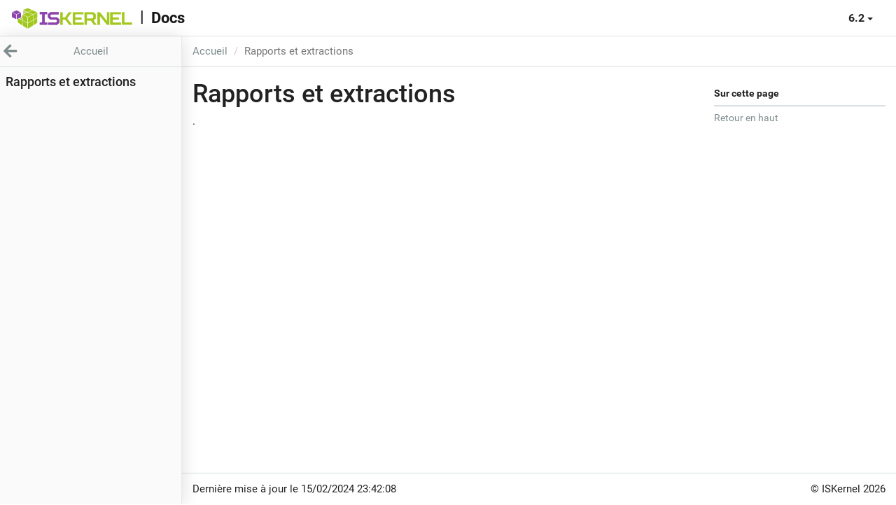

--- FILE ---
content_type: text/html; charset=utf-8
request_url: https://docs.iskernel.com/documentation/5.0/fr/25.rapports%20et%20extractions/
body_size: 1623
content:

<!DOCTYPE html>
<html>
<head lang="fr-fr">
    <meta charset="utf-8" />
    <meta name="viewport" content="width=device-width, initial-scale=1.0">
    <link rel="icon" href="/favicon.ico" />
    <title>ISKernel Documentation - Rapports et extractions</title>
    <link href="/Content/css?v=2C5wZcHyiTMpzgcuVLHEfm56mh_UDWvINso0MTlDMRk1" rel="stylesheet"/>

    <script src="/bundles/modernizr?v=inCVuEFe6J4Q07A0AcRsbJic_UE5MwpRMNGcOtk94TE1"></script>

    <!-- Google tag (gtag.js) -->
    <script async src="https://www.googletagmanager.com/gtag/js?id=G-B9N97XKF9D"></script>
    <script>
  window.dataLayer = window.dataLayer || [];
  function gtag(){dataLayer.push(arguments);}
  gtag('js', new Date());

  gtag('config', 'G-B9N97XKF9D');
    </script>
</head>
<body>
    <div class="navbar navbar-fixed-top">
        <div class="container-fluid">
            <div class="navbar-header">
                <a href="https://www.iskernel.com/" title="www.iskernel.com"><img src="/Images/logo.png" class="img-responsive" alt="ISKernel" /></a>
            </div>
            <ul class="nav navbar-nav">
                <li><span style="padding:11px 5px 14px 10px">|</span></li>
                <li>
                    <a class="" href="/">Docs</a>
                </li>
                <li class="version">
                    <div class="dropdown">
                        <button class="btn dropdown-toggle" type="button" id="dropdownMenuVersion" data-toggle="dropdown" aria-haspopup="true" aria-expanded="true">
                            6.2
                            <span class="caret"></span>
                        </button>
                        <ul class="dropdown-menu dropdown-menu-right" aria-labelledby="dropdownMenuVersion">
                                <li><a href="/documentation/5.0/">5.0</a></li>
                                <li><a href="/documentation/6.2/">6.2</a></li>
                        </ul>
                    </div>
                </li>
            </ul>
        </div>
    </div>
    
    <aside>
        <a href=".." class="backMainMenu" data-title="Rapports et extractions"><i class="fas fa-arrow-left"></i><span>Accueil</span></a>
        <div class="secondarymenu">
            <h4>Rapports et extractions</h4>
            <ul>
            </ul>
        </div>
    </aside>

    <div class="body-content-page">
        


<div class="container-fluid">
    <div class="row">
        <nav aria-label="breadcrumb">
            <ol class="breadcrumb">
                <li class="breadcrumb-item"><a href="..">Accueil</a></li>
                <li class="breadcrumb-item active" aria-current="page">Rapports et extractions</li>
            </ol>
        </nav>
    </div>
    <div class="row documentation-info">
        <div class="documentation-info-content" id="documentContent">
            <h1>Rapports et extractions</h1>
            .
        </div>
        <div class="documentation-info-menu hidden-sm hidden-xs hidden-print">
            <nav class="hidden-xs hidden-sm affix" id="scrollspy">
                <span>Sur cette page</span>
                <ul class="nav bs-detail-sidenav" id="documentNav">
                </ul>
                <hr class="divider" />
                <a class="back-to-top" href="#top">
                    Retour en haut
                </a>
            </nav>
        </div> 
    </div>
</div>

    </div>
    <footer class="footer-page">
        
        <div class="container-fluid footer-bottom">
            <div class="row">
                <div class="col-xs-12">
                    <p style="float:left;">
                        Dernière mise à jour le 15/02/2024 23:42:08
                    </p>
                    <p style="float:right;">
                        &copy; ISKernel 2026
                    </p>
                </div>
            </div>
        </div>
    </footer>
    <div class="totop" style="display: none;">
        <a href="#top" title="Back Top"><i class="fa fa-chevron-up"></i></a>
    </div>
    <script src="/bundles/jquery?v=8Oos0avDZyPg-cbyVzvkIfERIE1DGSe3sRQdCSYrgEQ1"></script>

    <script src="/bundles/bootstrap?v=M4Nk6kIOwMFflsEKET0iPL9i5YBqbzMzvUOrd8gyCnw1"></script>

    <script src="/bundles/script?v=t3yF_H-fkWDjPoVp4ihKiuxaK_yQyYp8r9WU_fdfawQ1"></script>

    
    <script type="text/javascript">
        $(document).ready(function () {
            $("#documentContent h2").each(function (index) {
                $(this).attr("id","section" + index)
                $("#documentNav").append('<li><a href="#section' + index + '">' + $(this).text() + '</a><ul id="subsection' + index + '" class="bs-detail-sidenav-submenu"></ul></li>');
                $(this).nextUntil('h2').filter('h3').each(function (j) {
                    $(this).attr("id", "subsection" + index + "-" + j)
                    $('#documentNav ul#subsection' + index).append('<li><a href="#subsection' + index + '-' + j + '"">' + $(this).text() + '</a></li>');
                });
            });
            $('body').scrollspy({ target: '#scrollspy', offset: 75 });
        });
        $(function () {
            var viewer = ImageViewer();
            $('.documentation-info-content img').click(function () {
                var imgSrc = $(this).attr('src'),
                    highResolutionImage = $(this).attr('src');
                viewer.show(imgSrc, highResolutionImage);
            });
        });
    </script> 

</body>
</html>


--- FILE ---
content_type: text/javascript; charset=utf-8
request_url: https://docs.iskernel.com/bundles/script?v=t3yF_H-fkWDjPoVp4ihKiuxaK_yQyYp8r9WU_fdfawQ1
body_size: 3556
content:
(function(n,t,i){"use strict";function s(n,t,i,r){return n/=r,n--,-i*(n*n*n*n-1)+t}function v(n){return n.complete&&(typeof n.naturalWidth=="undefined"||n.naturalWidth!==0)}function f(n,t){this.container=n;this.onStart=t.onStart||e;this.onMove=t.onMove||e;this.onEnd=t.onEnd||e;this.sliderId=t.sliderId||"slider"+Math.ceil(Math.random()*1e6)}function u(t,i){var r=this;t.is("#iv-container")&&(r._fullPage=!0);r.container=t;i=r.options=n.extend({},u.defaults,i);r.zoomValue=100;t.find(".snap-view").length||t.prepend(h);t.addClass("iv-container");t.css("position")=="static"&&t.css("position","relative");r.snapView=t.find(".iv-snap-view");r.snapImageWrap=t.find(".iv-snap-image-wrap");r.imageWrap=t.find(".iv-image-wrap");r.snapHandle=t.find(".iv-snap-handle");r.zoomHandle=t.find(".iv-zoom-handle");r._viewerId="iv"+Math.floor(Math.random()*1e6)}var e=function(){},c,o,r,l=15,a=5,h;(function(){for(var r=0,i=["ms","moz","webkit","o"],n=0;n<i.length&&!t.requestAnimationFrame;++n)t.requestAnimationFrame=t[i[n]+"RequestAnimationFrame"],t.cancelAnimationFrame=t[i[n]+"CancelAnimationFrame"]||t[i[n]+"CancelRequestAnimationFrame"];t.requestAnimationFrame||(t.requestAnimationFrame=function(n){var i=(new Date).getTime(),u=Math.max(0,16-(i-r)),f=t.setTimeout(function(){n(i+u)},u);return r=i+u,f});t.cancelAnimationFrame||(t.cancelAnimationFrame=function(n){clearTimeout(n)})})();h='<div class="iv-loader"><\/div> <div class="iv-snap-view"><div class="iv-snap-image-wrap"><div class="iv-snap-handle"><\/div><\/div><div class="iv-zoom-slider"><div class="iv-zoom-handle"><\/div><\/div><\/div><div class="iv-image-view" ><div class="iv-image-wrap" ><\/div><\/div>';n(function(){c=n("body");o=n(t);r=n(i);c.append('<div id="iv-container">'+h+'<div class="iv-close"><\/div><div>')});f.prototype.init=function(){var t=this,i=this.container,n="."+this.sliderId;this.container.on("touchstart"+n+" mousedown"+n,function(i){var f,e;i.preventDefault();var o=(i.type=="touchstart"?"touchmove":"mousemove")+n,s=(i.type=="touchstart"?"touchend":"mouseup")+n,u=i.originalEvent,h=u.clientX||u.touches[0].clientX,c=u.clientY||u.touches[0].clientY,l=t.onStart(i,{x:h,y:c});if(l!==!1){f=function(n){n.preventDefault();u=n.originalEvent;var i=u.clientX||u.touches[0].clientX,r=u.clientY||u.touches[0].clientY;t.onMove(n,{dx:i-h,dy:r-c,mx:i,my:r})};e=function(){r.off(o,f);r.off(s,e);t.onEnd()};r.on(o,f);r.on(s,e)}});return this};u.prototype={constructor:u,_init:function(){function p(t){u.snapView&&(v||n.zoomValue<=100||!n.loaded||(clearTimeout(it),v=!0,n.snapView.css("opacity",1),t||(it=setTimeout(function(){n.snapView.css("opacity",0);v=!1},4e3))))}var n=this,u=n.options,h=!1,y=this.container,t="."+n._viewerId,nt=this.snapHandle,b=this.snapImageWrap,c=this.imageWrap,i=new f(b,{sliderId:n._viewerId,onStart:function(){if(!n.loaded)return!1;var t=nt[0].style;this.curHandleTop=parseFloat(t.top);this.curHandleLeft=parseFloat(t.left);this.handleWidth=parseFloat(t.width);this.handleHeight=parseFloat(t.height);this.width=b.width();this.height=b.height();clearInterval(tt.slideMomentumCheck);cancelAnimationFrame(tt.sliderMomentumFrame)},onMove:function(t,i){var r=this.curHandleLeft+i.dx*100/this.width,u=this.curHandleTop+i.dy*100/this.height;r=Math.max(0,r);r=Math.min(100-this.handleWidth,r);u=Math.max(0,u);u=Math.min(100-this.handleHeight,u);var f=n.containerDim,e=n.imageDim.w*(n.zoomValue/100),o=n.imageDim.h*(n.zoomValue/100),s=e<f.w?(f.w-e)/2:-e*r/100,h=o<f.h?(f.h-o)/2:-o*u/100;nt.css({top:u+"%",left:r+"%"});n.currentImg.css({left:s,top:h})}}).init(),tt=n._imageSlider=new f(c,{sliderId:n._viewerId,onStart:function(t,r){if(!n.loaded)return!1;if(!h){var u=this;i.onStart();u.imgWidth=n.imageDim.w*n.zoomValue/100;u.imgHeight=n.imageDim.h*n.zoomValue/100;u.positions=[r,r];u.startPosition=r;n._clearFrames();u.slideMomentumCheck=setInterval(function(){u.currentPos&&(u.positions.shift(),u.positions.push({x:u.currentPos.mx,y:u.currentPos.my}))},50)}},onMove:function(n,t){if(!h){this.currentPos=t;i.onMove(n,{dx:-t.dx*i.width/this.imgWidth,dy:-t.dy*i.height/this.imgHeight})}},onEnd:function(){function o(){t<=60&&(n.sliderMomentumFrame=requestAnimationFrame(o));f=f+s(t,r/3,-r/3,60);e=e+s(t,u/3,-u/3,60);i.onMove(null,{dx:-(f*i.width/n.imgWidth),dy:-(e*i.height/n.imgHeight)});t++}if(!h){var n=this,r=this.positions[1].x-this.positions[0].x,u=this.positions[1].y-this.positions[0].y;if(Math.abs(r)>30||Math.abs(u)>30){var t=1,f=n.currentPos.dx,e=n.currentPos.dy;o()}}}}).init(),k=0,e,d,g,rt,it,v,w;c.on("mousewheel"+t+" DOMMouseScroll"+t,function(t){var r,i;if(u.zoomOnMouseWheel&&n.loaded&&(n._clearFrames(),r=Math.max(-1,Math.min(1,t.originalEvent.wheelDelta||-t.originalEvent.detail)),i=n.zoomValue*(100+r*l)/100,i>=100&&i<=u.maxZoom?k=0:k+=Math.abs(r),!(k>a))){t.preventDefault();var f=y.offset(),e=(t.pageX||t.originalEvent.pageX)-f.left,o=(t.pageY||t.originalEvent.pageY)-f.top;n.zoom(i,{x:e,y:o});p()}});c.on("touchstart"+t,function(t){var i,u;if(n.loaded&&(i=t.originalEvent.touches[0],u=t.originalEvent.touches[1],i&&u)){h=!0;var f=y.offset(),s=Math.sqrt(Math.pow(u.pageX-i.pageX,2)+Math.pow(u.pageY-i.pageY,2)),c=n.zoomValue,l={x:(u.pageX+i.pageX)/2-f.left,y:(u.pageY+i.pageY)/2-f.top},e=function(t){t.preventDefault();var i=t.originalEvent.touches[0],r=t.originalEvent.touches[1],u=Math.sqrt(Math.pow(r.pageX-i.pageX,2)+Math.pow(r.pageY-i.pageY,2)),f=c+(u-s)/2;n.zoom(f,l)},o=function(){r.off("touchmove",e);r.off("touchend",o);h=!1};r.on("touchmove",e);r.on("touchend",o)}});e=0;c.on("click"+t,function(t){e==0?(e=Date.now(),d={x:t.pageX,y:t.pageY}):Date.now()-e<500&&Math.abs(t.pageX-d.x)<50&&Math.abs(t.pageY-d.y)<50?(n.zoomValue==u.zoomValue?n.zoom(200):n.resetZoom(),e=0):e=0});g=n.snapView.find(".iv-zoom-slider");rt=new f(g,{sliderId:n._viewerId,onStart:function(t){if(!n.loaded)return!1;this.leftOffset=g.offset().left;this.handleWidth=n.zoomHandle.width();this.onMove(t)},onMove:function(t){var i=(t.pageX||t.originalEvent.touches[0].pageX)-this.leftOffset-this.handleWidth/2,r;i=Math.max(0,i);i=Math.min(n._zoomSliderLength,i);r=100+(u.maxZoom-100)*i/n._zoomSliderLength;n.zoom(r)}}).init();c.on("touchmove"+t+" mousemove"+t,function(){p()});w={};w["mouseenter"+t+" touchstart"+t]=function(){v=!1;p(!0)};w["mouseleave"+t+" touchend"+t]=function(){v=!1;p()};n.snapView.on(w);if(u.refreshOnResize)o.on("resize"+t,function(){n.refresh()});if(n._fullPage){y.on("touchmove"+t+" mousewheel"+t+" DOMMouseScroll"+t,function(n){n.preventDefault()});y.find(".iv-close").on("click"+t,function(){n.hide()})}},zoom:function(n,t){function v(){e++;e<20&&(i._zoomFrame=requestAnimationFrame(v));var b=s(e,u,n-u,20),g=b/u,k=i.imageDim.w*b/100,d=i.imageDim.h*b/100,r=-((t.x-p)*g-t.x),o=-((t.y-w)*g-t.y);r=Math.min(r,h);o=Math.min(o,c);r+k<l&&(r=l-k);o+d<a&&(o=a-d);f.css({height:d+"px",width:k+"px",left:r+"px",top:o+"px"});i.zoomValue=b;i._resizeHandle(k,d,r,o);i.zoomHandle.css("left",(b-100)*i._zoomSliderLength/(y-100)+"px")}n=Math.round(Math.max(100,n));n=Math.min(this.options.maxZoom,n);t=t||{x:this.containerDim.w/2,y:this.containerDim.h/2};var i=this,y=this.options.maxZoom,u=this.zoomValue,f=this.currentImg,r=this.containerDim,p=parseFloat(f.css("left")),w=parseFloat(f.css("top"));i._clearFrames();var e=0,r=i.containerDim,o=i.imageDim,h=(r.w-o.w)/2,c=(r.h-o.h)/2,l=r.w-h,a=r.h-c;v()},_clearFrames:function(){clearInterval(this._imageSlider.slideMomentumCheck);cancelAnimationFrame(this._imageSlider.sliderMomentumFrame);cancelAnimationFrame(this._zoomFrame)},resetZoom:function(){this.zoom(this.options.zoomValue)},_calculateDimensions:function(){var n=this,e=n.currentImg,c=n.container,l=n.snapView,a=e.width(),v=e.height(),r=c.width(),u=c.height(),o=l.innerWidth(),y=l.innerHeight(),t,i,f,s,h;n.containerDim={w:r,h:u};f=a/v;t=a>v&&u>=r||f*u>r?r:f*u;i=t/f;n.imageDim={w:t,h:i};e.css({width:t+"px",height:i+"px",left:(r-t)/2+"px",top:(u-i)/2+"px","max-width":"none","max-height":"none"});s=t>i?o:t*y/i;h=i>t?y:i*o/t;n.snapImageDim={w:s,h:h};n.snapImg.css({width:s,height:h});n._zoomSliderLength=o-n.zoomHandle.outerWidth()},refresh:function(){this.loaded&&(this._calculateDimensions(),this.resetZoom())},_resizeHandle:function(n,t,i,r){var u=this.currentImg,f=n||this.imageDim.w*this.zoomValue/100,e=t||this.imageDim.h*this.zoomValue/100,o=Math.max(-(i||parseFloat(u.css("left")))*100/f,0),s=Math.max(-(r||parseFloat(u.css("top")))*100/e,0),h=Math.min(this.containerDim.w*100/f,100),c=Math.min(this.containerDim.h*100/e,100);this.snapHandle.css({top:s+"%",left:o+"%",width:h+"%",height:c+"%"})},show:function(n,t){this._fullPage&&(this.container.show(),n&&this.load(n,t))},hide:function(){this._fullPage&&this.container.hide()},options:function(n,t){if(!t)return this.options[n];this.options[n]=t},destroy:function(){var n="."+this._viewerId;return this._fullPage?(container.off(n),container.find('[class^="iv"]').off(n)):this.container.remove('[class^="iv"]'),o.off(n),null},load:function(t,i){function o(){r.loaded=!0;r.zoomValue=100;u.show();r.snapImg.show();r.refresh();r.resetZoom();f.find(".iv-loader").hide()}var r=this,f=this.container,e,u;if(f.find(".iv-snap-image,.iv-large-image").remove(),e=this.container.find(".iv-snap-image-wrap"),e.prepend('<img class="iv-snap-image" src="'+t+'" />'),this.imageWrap.prepend('<img class="iv-large-image" src="'+t+'" />'),i&&this.imageWrap.append('<img class="iv-large-image" src="'+i+'" />'),u=this.currentImg=this.container.find(".iv-large-image"),this.snapImg=this.container.find(".iv-snap-image"),r.loaded=!1,f.find(".iv-loader").show(),u.hide(),r.snapImg.hide(),v(u[0]))o();else n(u[0]).on("load",o)}};u.defaults={zoomValue:100,snapView:!0,maxZoom:500,refreshOnResize:!0,zoomOnMouseWheel:!0};t.ImageViewer=function(t,i){var r,f,o,e;return t&&(typeof t=="string"||t instanceof Element||t[0]instanceof Element)||(i=t,t=n("#iv-container")),t=n(t),t.is("img")?(r=t,f=r[0].src,o=r.attr("high-res-src")||r.attr("data-high-res-src"),t=r.wrap('<div class="iv-container" style="display:inline-block; overflow:hidden"><\/div>').parent(),r.css({opacity:0,position:"relative",zIndex:-1})):(f=t.attr("src")||t.attr("data-src"),o=t.attr("high-res-src")||t.attr("data-high-res-src")),e=new u(t,i),e._init(),f&&e.load(f,o),e};n.fn.ImageViewer=function(i){return this.each(function(){var r=n(this),u=t.ImageViewer(r,i);r.data("ImageViewer",u)})}})(window.jQuery,window,document);$(".totop").click(function(){return $("html, body").animate({scrollTop:0},900),!1});$(window).scroll(function(){$(this).scrollTop()<80?$(".totop").fadeOut():$(".totop").fadeIn()})